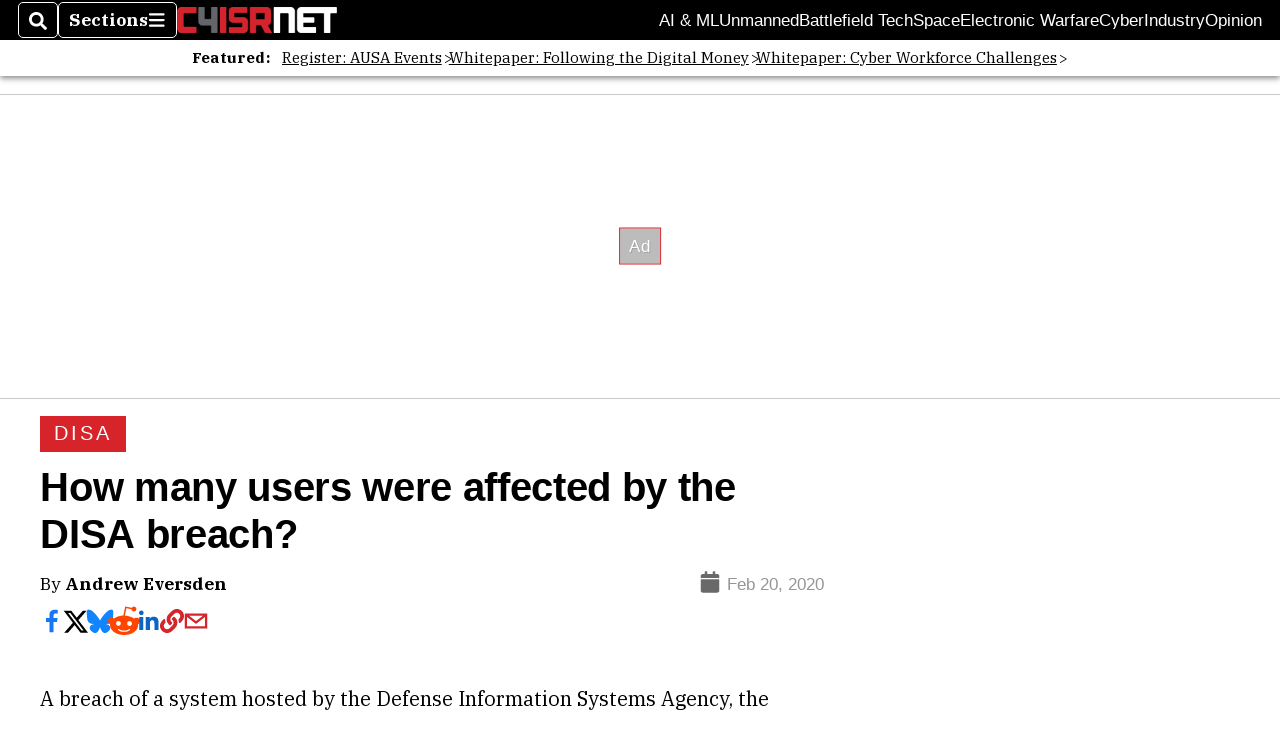

--- FILE ---
content_type: text/html; charset=utf-8
request_url: https://www.google.com/recaptcha/api2/aframe
body_size: 267
content:
<!DOCTYPE HTML><html><head><meta http-equiv="content-type" content="text/html; charset=UTF-8"></head><body><script nonce="O0mK54TrNThWGUiFn2iPGg">/** Anti-fraud and anti-abuse applications only. See google.com/recaptcha */ try{var clients={'sodar':'https://pagead2.googlesyndication.com/pagead/sodar?'};window.addEventListener("message",function(a){try{if(a.source===window.parent){var b=JSON.parse(a.data);var c=clients[b['id']];if(c){var d=document.createElement('img');d.src=c+b['params']+'&rc='+(localStorage.getItem("rc::a")?sessionStorage.getItem("rc::b"):"");window.document.body.appendChild(d);sessionStorage.setItem("rc::e",parseInt(sessionStorage.getItem("rc::e")||0)+1);localStorage.setItem("rc::h",'1764817998898');}}}catch(b){}});window.parent.postMessage("_grecaptcha_ready", "*");}catch(b){}</script></body></html>

--- FILE ---
content_type: application/javascript; charset=utf-8
request_url: https://fundingchoicesmessages.google.com/f/AGSKWxV_eksFBwNhLg85IYn7b79CFeW_5v_dzanshUzZc4hGaVAgkPky7iMP4n5A0Vx11CtECGcF6esLMT5EjD2zyEGhSyEMatC4qnD6q-r2QfCrMJUy_shLislKSTLAF5heTz3Tlax8RQ==?fccs=W251bGwsbnVsbCxudWxsLG51bGwsbnVsbCxudWxsLFsxNzY0ODE3OTk5LDU2MjAwMDAwMF0sbnVsbCxudWxsLG51bGwsW251bGwsWzcsMTAsNl0sbnVsbCxudWxsLG51bGwsbnVsbCxudWxsLG51bGwsbnVsbCxudWxsLG51bGwsM10sImh0dHBzOi8vd3d3LmM0aXNybmV0LmNvbS9kb2QvMjAyMC8wMi8yMC9ob3ctbWFueS11c2Vycy13ZXJlLWFmZmVjdGVkLWJ5LXRoZS1kaXNhLWJyZWFjaC8iLG51bGwsW1s4LCJtYVZVd1lZRnlxZyJdLFs5LCJlbi1VUyJdLFsxNiwiWzEsMSwxXSJdLFsxOSwiMiJdLFsyNCwiIl0sWzI5LCJmYWxzZSJdXV0
body_size: 139
content:
if (typeof __googlefc.fcKernelManager.run === 'function') {"use strict";this.default_ContributorServingResponseClientJs=this.default_ContributorServingResponseClientJs||{};(function(_){var window=this;
try{
var jp=function(a){this.A=_.t(a)};_.u(jp,_.J);var kp=function(a){this.A=_.t(a)};_.u(kp,_.J);kp.prototype.getWhitelistStatus=function(){return _.F(this,2)};var lp=function(a){this.A=_.t(a)};_.u(lp,_.J);var mp=_.Zc(lp),np=function(a,b,c){this.B=a;this.j=_.A(b,jp,1);this.l=_.A(b,_.Jk,3);this.F=_.A(b,kp,4);a=this.B.location.hostname;this.D=_.Ag(this.j,2)&&_.O(this.j,2)!==""?_.O(this.j,2):a;a=new _.Lg(_.Kk(this.l));this.C=new _.Yg(_.q.document,this.D,a);this.console=null;this.o=new _.fp(this.B,c,a)};
np.prototype.run=function(){if(_.O(this.j,3)){var a=this.C,b=_.O(this.j,3),c=_.$g(a),d=new _.Rg;b=_.gg(d,1,b);c=_.D(c,1,b);_.dh(a,c)}else _.ah(this.C,"FCNEC");_.hp(this.o,_.A(this.l,_.Be,1),this.l.getDefaultConsentRevocationText(),this.l.getDefaultConsentRevocationCloseText(),this.l.getDefaultConsentRevocationAttestationText(),this.D);_.ip(this.o,_.F(this.F,1),this.F.getWhitelistStatus());var e;a=(e=this.B.googlefc)==null?void 0:e.__executeManualDeployment;a!==void 0&&typeof a==="function"&&_.Mo(this.o.G,
"manualDeploymentApi")};var op=function(){};op.prototype.run=function(a,b,c){var d;return _.v(function(e){d=mp(b);(new np(a,d,c)).run();return e.return({})})};_.Nk(7,new op);
}catch(e){_._DumpException(e)}
}).call(this,this.default_ContributorServingResponseClientJs);
// Google Inc.

//# sourceURL=/_/mss/boq-content-ads-contributor/_/js/k=boq-content-ads-contributor.ContributorServingResponseClientJs.en_US.maVUwYYFyqg.es5.O/d=1/exm=ad_blocking_detection_executable,kernel_loader,loader_js_executable,web_iab_us_states_signal_executable/ed=1/rs=AJlcJMxAgwX49gxMLTVPqevwqzJbk8Gd6w/m=cookie_refresh_executable
__googlefc.fcKernelManager.run('\x5b\x5b\x5b7,\x22\x5b\x5bnull,\\\x22c4isrnet.com\\\x22,\\\x22AKsRol_w0OmhbjbnHdCLaTftELqNq4ciNfYCGt9rW8uoul36P0Dq6tFXEJXJyY_PH1dYWHzmHBmiUHp55yKyoczvzaHiZYTAAkTfcX1p7OK573tuTT13IfO_dWqZZVniF0SBguq5W6EXUxITwTkYIA1KcZiz6khViQ\\\\u003d\\\\u003d\\\x22\x5d,null,\x5b\x5bnull,null,null,\\\x22https:\/\/fundingchoicesmessages.google.com\/f\/AGSKWxVV3XU1b3eFX25wpZadnj5ObI4kMObPuFKWC2Mlry9E1w-NFpJNwu6Mx7lnvvtPOdPTYd4FuYyOSYMgQNDjPAbNx0Xb9a8SuBrG0IJkrmWjw1Y_NT7x8IhB6YqhvaKOR5waWE8rWg\\\\u003d\\\\u003d\\\x22\x5d,null,null,\x5bnull,null,null,\\\x22https:\/\/fundingchoicesmessages.google.com\/el\/AGSKWxXrAOomh2TLJyIiLpEL6KBZkYBGug1gMjWCcLqXcT3aO77fgVajqZvTtZuiRRcIvThnDSPIfxcFH1Ayd9ZijCt6-QBasToyWw4ucdeEGB5ZTTDtbHHbK4xNuxqz1TP9V4OU2GLowA\\\\u003d\\\\u003d\\\x22\x5d,null,\x5bnull,\x5b7,10,6\x5d,null,null,null,null,null,null,null,null,null,3\x5d\x5d,\x5b2,1\x5d\x5d\x22\x5d\x5d,\x5bnull,null,null,\x22https:\/\/fundingchoicesmessages.google.com\/f\/AGSKWxXmwzeLsiXdf_TwkuSSkBmC7f8KnoT1gtBqyqCsZlUJE24Y92Fl2l81cUyc_BmURYRGvO9vGetsVlzJr9FXp4u-UIJAfz3gDaY_OmKHXdF8i6uy5QsmxTZGwFg-2LDT1YH42yEH2w\\u003d\\u003d\x22\x5d\x5d');}

--- FILE ---
content_type: application/javascript; charset=utf-8
request_url: https://fundingchoicesmessages.google.com/f/AGSKWxVs_t42wKZXWKVTMtRG6a0HzQbMF7tuoG0nEpwcE_JZjJ6hH7pSluCD_Av2Lw2jCo7Xuc5gux09NFwgoP65gEyOQ_sCeyW4qaGAhdhsiTKDc4g23V8yAx8xX5VaCdegdXbFzZreGJLQsPzF-XJtm5Dij0B4dOLGC913Rvv4wn1wYoT5E4KX8tDHHDEA/_/ad_home2011_/cpm160./adcheck?-adspace__pop_ad.
body_size: -1290
content:
window['2c97a5d7-a846-4f64-b607-885c05f46c70'] = true;